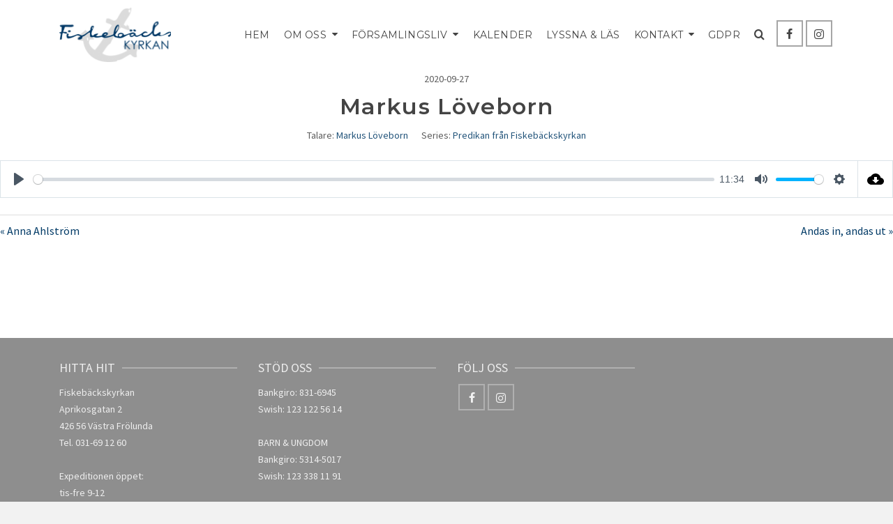

--- FILE ---
content_type: text/html; charset=UTF-8
request_url: https://www.fiskebackskyrkan.se/sermons/markus-loveborn-5/
body_size: 15703
content:
<!DOCTYPE html>
<html class="no-js" lang="sv-SE" itemtype="https://schema.org/Blog" itemscope>
<head>
	<meta charset="UTF-8">
	<link rel="profile" href="https://gmpg.org/xfn/11">
	<meta name="viewport" content="width=device-width, initial-scale=1.0">
	<meta http-equiv="X-UA-Compatible" content="IE=edge">
	<script>(function(html){html.className = html.className.replace(/\bno-js\b/,'js')})(document.documentElement);</script>
<title>Markus Löveborn &#8211; Fiskebäckskyrkan | Kyrka i Västra Göteborg</title>
<meta name='robots' content='max-image-preview:large' />
<link rel='dns-prefetch' href='//fonts.googleapis.com' />
<link rel="alternate" type="application/rss+xml" title="Fiskebäckskyrkan | Kyrka i Västra Göteborg &raquo; Webbflöde" href="https://www.fiskebackskyrkan.se/feed/" />
<link rel="alternate" type="application/rss+xml" title="Fiskebäckskyrkan | Kyrka i Västra Göteborg &raquo; Kommentarsflöde" href="https://www.fiskebackskyrkan.se/comments/feed/" />
<link rel="alternate" type="text/calendar" title="Fiskebäckskyrkan | Kyrka i Västra Göteborg &raquo; iCal-flöde" href="https://www.fiskebackskyrkan.se/kalendrar/?ical=1" />
<link rel="alternate" title="oEmbed (JSON)" type="application/json+oembed" href="https://www.fiskebackskyrkan.se/wp-json/oembed/1.0/embed?url=https%3A%2F%2Fwww.fiskebackskyrkan.se%2Fsermons%2Fmarkus-loveborn-5%2F" />
<link rel="alternate" title="oEmbed (XML)" type="text/xml+oembed" href="https://www.fiskebackskyrkan.se/wp-json/oembed/1.0/embed?url=https%3A%2F%2Fwww.fiskebackskyrkan.se%2Fsermons%2Fmarkus-loveborn-5%2F&#038;format=xml" />
<style id='wp-img-auto-sizes-contain-inline-css' type='text/css'>
img:is([sizes=auto i],[sizes^="auto," i]){contain-intrinsic-size:3000px 1500px}
/*# sourceURL=wp-img-auto-sizes-contain-inline-css */
</style>
<link rel='stylesheet' id='sbi_styles-css' href='https://www.fiskebackskyrkan.se/wp-content/plugins/instagram-feed/css/sbi-styles.min.css?ver=6.10.0' type='text/css' media='all' />
<style id='wp-emoji-styles-inline-css' type='text/css'>

	img.wp-smiley, img.emoji {
		display: inline !important;
		border: none !important;
		box-shadow: none !important;
		height: 1em !important;
		width: 1em !important;
		margin: 0 0.07em !important;
		vertical-align: -0.1em !important;
		background: none !important;
		padding: 0 !important;
	}
/*# sourceURL=wp-emoji-styles-inline-css */
</style>
<link rel='stylesheet' id='wp-block-library-css' href='https://www.fiskebackskyrkan.se/wp-includes/css/dist/block-library/style.min.css?ver=6.9' type='text/css' media='all' />
<style id='global-styles-inline-css' type='text/css'>
:root{--wp--preset--aspect-ratio--square: 1;--wp--preset--aspect-ratio--4-3: 4/3;--wp--preset--aspect-ratio--3-4: 3/4;--wp--preset--aspect-ratio--3-2: 3/2;--wp--preset--aspect-ratio--2-3: 2/3;--wp--preset--aspect-ratio--16-9: 16/9;--wp--preset--aspect-ratio--9-16: 9/16;--wp--preset--color--black: #000;--wp--preset--color--cyan-bluish-gray: #abb8c3;--wp--preset--color--white: #fff;--wp--preset--color--pale-pink: #f78da7;--wp--preset--color--vivid-red: #cf2e2e;--wp--preset--color--luminous-vivid-orange: #ff6900;--wp--preset--color--luminous-vivid-amber: #fcb900;--wp--preset--color--light-green-cyan: #7bdcb5;--wp--preset--color--vivid-green-cyan: #00d084;--wp--preset--color--pale-cyan-blue: #8ed1fc;--wp--preset--color--vivid-cyan-blue: #0693e3;--wp--preset--color--vivid-purple: #9b51e0;--wp--preset--color--ascend-primary: #003a66;--wp--preset--color--ascend-primary-light: #144e7a;--wp--preset--color--very-light-gray: #eee;--wp--preset--color--very-dark-gray: #444;--wp--preset--gradient--vivid-cyan-blue-to-vivid-purple: linear-gradient(135deg,rgb(6,147,227) 0%,rgb(155,81,224) 100%);--wp--preset--gradient--light-green-cyan-to-vivid-green-cyan: linear-gradient(135deg,rgb(122,220,180) 0%,rgb(0,208,130) 100%);--wp--preset--gradient--luminous-vivid-amber-to-luminous-vivid-orange: linear-gradient(135deg,rgb(252,185,0) 0%,rgb(255,105,0) 100%);--wp--preset--gradient--luminous-vivid-orange-to-vivid-red: linear-gradient(135deg,rgb(255,105,0) 0%,rgb(207,46,46) 100%);--wp--preset--gradient--very-light-gray-to-cyan-bluish-gray: linear-gradient(135deg,rgb(238,238,238) 0%,rgb(169,184,195) 100%);--wp--preset--gradient--cool-to-warm-spectrum: linear-gradient(135deg,rgb(74,234,220) 0%,rgb(151,120,209) 20%,rgb(207,42,186) 40%,rgb(238,44,130) 60%,rgb(251,105,98) 80%,rgb(254,248,76) 100%);--wp--preset--gradient--blush-light-purple: linear-gradient(135deg,rgb(255,206,236) 0%,rgb(152,150,240) 100%);--wp--preset--gradient--blush-bordeaux: linear-gradient(135deg,rgb(254,205,165) 0%,rgb(254,45,45) 50%,rgb(107,0,62) 100%);--wp--preset--gradient--luminous-dusk: linear-gradient(135deg,rgb(255,203,112) 0%,rgb(199,81,192) 50%,rgb(65,88,208) 100%);--wp--preset--gradient--pale-ocean: linear-gradient(135deg,rgb(255,245,203) 0%,rgb(182,227,212) 50%,rgb(51,167,181) 100%);--wp--preset--gradient--electric-grass: linear-gradient(135deg,rgb(202,248,128) 0%,rgb(113,206,126) 100%);--wp--preset--gradient--midnight: linear-gradient(135deg,rgb(2,3,129) 0%,rgb(40,116,252) 100%);--wp--preset--font-size--small: 13px;--wp--preset--font-size--medium: 20px;--wp--preset--font-size--large: 36px;--wp--preset--font-size--x-large: 42px;--wp--preset--spacing--20: 0.44rem;--wp--preset--spacing--30: 0.67rem;--wp--preset--spacing--40: 1rem;--wp--preset--spacing--50: 1.5rem;--wp--preset--spacing--60: 2.25rem;--wp--preset--spacing--70: 3.38rem;--wp--preset--spacing--80: 5.06rem;--wp--preset--shadow--natural: 6px 6px 9px rgba(0, 0, 0, 0.2);--wp--preset--shadow--deep: 12px 12px 50px rgba(0, 0, 0, 0.4);--wp--preset--shadow--sharp: 6px 6px 0px rgba(0, 0, 0, 0.2);--wp--preset--shadow--outlined: 6px 6px 0px -3px rgb(255, 255, 255), 6px 6px rgb(0, 0, 0);--wp--preset--shadow--crisp: 6px 6px 0px rgb(0, 0, 0);}:where(.is-layout-flex){gap: 0.5em;}:where(.is-layout-grid){gap: 0.5em;}body .is-layout-flex{display: flex;}.is-layout-flex{flex-wrap: wrap;align-items: center;}.is-layout-flex > :is(*, div){margin: 0;}body .is-layout-grid{display: grid;}.is-layout-grid > :is(*, div){margin: 0;}:where(.wp-block-columns.is-layout-flex){gap: 2em;}:where(.wp-block-columns.is-layout-grid){gap: 2em;}:where(.wp-block-post-template.is-layout-flex){gap: 1.25em;}:where(.wp-block-post-template.is-layout-grid){gap: 1.25em;}.has-black-color{color: var(--wp--preset--color--black) !important;}.has-cyan-bluish-gray-color{color: var(--wp--preset--color--cyan-bluish-gray) !important;}.has-white-color{color: var(--wp--preset--color--white) !important;}.has-pale-pink-color{color: var(--wp--preset--color--pale-pink) !important;}.has-vivid-red-color{color: var(--wp--preset--color--vivid-red) !important;}.has-luminous-vivid-orange-color{color: var(--wp--preset--color--luminous-vivid-orange) !important;}.has-luminous-vivid-amber-color{color: var(--wp--preset--color--luminous-vivid-amber) !important;}.has-light-green-cyan-color{color: var(--wp--preset--color--light-green-cyan) !important;}.has-vivid-green-cyan-color{color: var(--wp--preset--color--vivid-green-cyan) !important;}.has-pale-cyan-blue-color{color: var(--wp--preset--color--pale-cyan-blue) !important;}.has-vivid-cyan-blue-color{color: var(--wp--preset--color--vivid-cyan-blue) !important;}.has-vivid-purple-color{color: var(--wp--preset--color--vivid-purple) !important;}.has-black-background-color{background-color: var(--wp--preset--color--black) !important;}.has-cyan-bluish-gray-background-color{background-color: var(--wp--preset--color--cyan-bluish-gray) !important;}.has-white-background-color{background-color: var(--wp--preset--color--white) !important;}.has-pale-pink-background-color{background-color: var(--wp--preset--color--pale-pink) !important;}.has-vivid-red-background-color{background-color: var(--wp--preset--color--vivid-red) !important;}.has-luminous-vivid-orange-background-color{background-color: var(--wp--preset--color--luminous-vivid-orange) !important;}.has-luminous-vivid-amber-background-color{background-color: var(--wp--preset--color--luminous-vivid-amber) !important;}.has-light-green-cyan-background-color{background-color: var(--wp--preset--color--light-green-cyan) !important;}.has-vivid-green-cyan-background-color{background-color: var(--wp--preset--color--vivid-green-cyan) !important;}.has-pale-cyan-blue-background-color{background-color: var(--wp--preset--color--pale-cyan-blue) !important;}.has-vivid-cyan-blue-background-color{background-color: var(--wp--preset--color--vivid-cyan-blue) !important;}.has-vivid-purple-background-color{background-color: var(--wp--preset--color--vivid-purple) !important;}.has-black-border-color{border-color: var(--wp--preset--color--black) !important;}.has-cyan-bluish-gray-border-color{border-color: var(--wp--preset--color--cyan-bluish-gray) !important;}.has-white-border-color{border-color: var(--wp--preset--color--white) !important;}.has-pale-pink-border-color{border-color: var(--wp--preset--color--pale-pink) !important;}.has-vivid-red-border-color{border-color: var(--wp--preset--color--vivid-red) !important;}.has-luminous-vivid-orange-border-color{border-color: var(--wp--preset--color--luminous-vivid-orange) !important;}.has-luminous-vivid-amber-border-color{border-color: var(--wp--preset--color--luminous-vivid-amber) !important;}.has-light-green-cyan-border-color{border-color: var(--wp--preset--color--light-green-cyan) !important;}.has-vivid-green-cyan-border-color{border-color: var(--wp--preset--color--vivid-green-cyan) !important;}.has-pale-cyan-blue-border-color{border-color: var(--wp--preset--color--pale-cyan-blue) !important;}.has-vivid-cyan-blue-border-color{border-color: var(--wp--preset--color--vivid-cyan-blue) !important;}.has-vivid-purple-border-color{border-color: var(--wp--preset--color--vivid-purple) !important;}.has-vivid-cyan-blue-to-vivid-purple-gradient-background{background: var(--wp--preset--gradient--vivid-cyan-blue-to-vivid-purple) !important;}.has-light-green-cyan-to-vivid-green-cyan-gradient-background{background: var(--wp--preset--gradient--light-green-cyan-to-vivid-green-cyan) !important;}.has-luminous-vivid-amber-to-luminous-vivid-orange-gradient-background{background: var(--wp--preset--gradient--luminous-vivid-amber-to-luminous-vivid-orange) !important;}.has-luminous-vivid-orange-to-vivid-red-gradient-background{background: var(--wp--preset--gradient--luminous-vivid-orange-to-vivid-red) !important;}.has-very-light-gray-to-cyan-bluish-gray-gradient-background{background: var(--wp--preset--gradient--very-light-gray-to-cyan-bluish-gray) !important;}.has-cool-to-warm-spectrum-gradient-background{background: var(--wp--preset--gradient--cool-to-warm-spectrum) !important;}.has-blush-light-purple-gradient-background{background: var(--wp--preset--gradient--blush-light-purple) !important;}.has-blush-bordeaux-gradient-background{background: var(--wp--preset--gradient--blush-bordeaux) !important;}.has-luminous-dusk-gradient-background{background: var(--wp--preset--gradient--luminous-dusk) !important;}.has-pale-ocean-gradient-background{background: var(--wp--preset--gradient--pale-ocean) !important;}.has-electric-grass-gradient-background{background: var(--wp--preset--gradient--electric-grass) !important;}.has-midnight-gradient-background{background: var(--wp--preset--gradient--midnight) !important;}.has-small-font-size{font-size: var(--wp--preset--font-size--small) !important;}.has-medium-font-size{font-size: var(--wp--preset--font-size--medium) !important;}.has-large-font-size{font-size: var(--wp--preset--font-size--large) !important;}.has-x-large-font-size{font-size: var(--wp--preset--font-size--x-large) !important;}
/*# sourceURL=global-styles-inline-css */
</style>

<style id='classic-theme-styles-inline-css' type='text/css'>
/*! This file is auto-generated */
.wp-block-button__link{color:#fff;background-color:#32373c;border-radius:9999px;box-shadow:none;text-decoration:none;padding:calc(.667em + 2px) calc(1.333em + 2px);font-size:1.125em}.wp-block-file__button{background:#32373c;color:#fff;text-decoration:none}
/*# sourceURL=/wp-includes/css/classic-themes.min.css */
</style>
<link rel='stylesheet' id='contact-form-7-css' href='https://www.fiskebackskyrkan.se/wp-content/plugins/contact-form-7/includes/css/styles.css?ver=6.1.4' type='text/css' media='all' />
<link rel='stylesheet' id='wpfc-sm-styles-css' href='https://www.fiskebackskyrkan.se/wp-content/plugins/sermon-manager-for-wordpress/assets/css/sermon.min.css?ver=2.30.0' type='text/css' media='all' />
<link rel='stylesheet' id='dashicons-css' href='https://www.fiskebackskyrkan.se/wp-includes/css/dashicons.min.css?ver=6.9' type='text/css' media='all' />
<link rel='stylesheet' id='wpfc-sm-plyr-css-css' href='https://www.fiskebackskyrkan.se/wp-content/plugins/sermon-manager-for-wordpress/assets/vendor/css/plyr.min.css?ver=3.4.7' type='text/css' media='all' />
<link rel='stylesheet' id='vidbg-frontend-style-css' href='https://www.fiskebackskyrkan.se/wp-content/plugins/video-background/css/pushlabs-vidbg.css?ver=2.7.7' type='text/css' media='all' />
<link rel='stylesheet' id='wp-pagenavi-css' href='https://www.fiskebackskyrkan.se/wp-content/plugins/wp-pagenavi/pagenavi-css.css?ver=2.70' type='text/css' media='all' />
<link rel='stylesheet' id='flick-css' href='https://www.fiskebackskyrkan.se/wp-content/plugins/mailchimp/assets/css/flick/flick.css?ver=2.0.1' type='text/css' media='all' />
<link rel='stylesheet' id='mailchimp_sf_main_css-css' href='https://www.fiskebackskyrkan.se/wp-content/plugins/mailchimp/assets/css/frontend.css?ver=2.0.1' type='text/css' media='all' />
<link rel='stylesheet' id='ascend_main-css' href='https://www.fiskebackskyrkan.se/wp-content/themes/ascend/assets/css/ascend.css?ver=1.4.17' type='text/css' media='all' />
<link rel='stylesheet' id='redux-google-fonts-ascend-css' href='https://fonts.googleapis.com/css?family=Source+Sans+Pro%3A200%2C300%2C400%2C600%2C700%2C900%2C200italic%2C300italic%2C400italic%2C600italic%2C700italic%2C900italic%7CMontserrat%3A700%2C600%2C400%2C500%2C300&#038;subset=latin&#038;ver=6.9' type='text/css' media='all' />
<script type="text/javascript" src="https://www.fiskebackskyrkan.se/wp-includes/js/jquery/jquery.min.js?ver=3.7.1" id="jquery-core-js"></script>
<script type="text/javascript" src="https://www.fiskebackskyrkan.se/wp-includes/js/jquery/jquery-migrate.min.js?ver=3.4.1" id="jquery-migrate-js"></script>
<script type="text/javascript" src="https://www.fiskebackskyrkan.se/wp-content/plugins/sermon-manager-for-wordpress/assets/vendor/js/plyr.polyfilled.min.js?ver=3.4.7" id="wpfc-sm-plyr-js"></script>
<script type="text/javascript" id="wpfc-sm-plyr-loader-js-extra">
/* <![CDATA[ */
var sm_data = {"debug":"0","use_native_player_safari":"0"};
//# sourceURL=wpfc-sm-plyr-loader-js-extra
/* ]]> */
</script>
<script type="text/javascript" src="https://www.fiskebackskyrkan.se/wp-content/plugins/sermon-manager-for-wordpress/assets/js/plyr.min.js?ver=2.30.0" id="wpfc-sm-plyr-loader-js"></script>
<script type="text/javascript" id="wpfc-sm-verse-script-js-extra">
/* <![CDATA[ */
var verse = {"bible_version":"ESV","language":"en_US"};
//# sourceURL=wpfc-sm-verse-script-js-extra
/* ]]> */
</script>
<script type="text/javascript" src="https://www.fiskebackskyrkan.se/wp-content/plugins/sermon-manager-for-wordpress/assets/vendor/js/verse.js?ver=2.30.0" id="wpfc-sm-verse-script-js"></script>
<script type="text/javascript" src="https://www.fiskebackskyrkan.se/wp-content/plugins/google-analyticator/external-tracking.min.js?ver=6.5.7" id="ga-external-tracking-js"></script>
<link rel="https://api.w.org/" href="https://www.fiskebackskyrkan.se/wp-json/" /><link rel="alternate" title="JSON" type="application/json" href="https://www.fiskebackskyrkan.se/wp-json/wp/v2/wpfc_sermon/9087" /><link rel="EditURI" type="application/rsd+xml" title="RSD" href="https://www.fiskebackskyrkan.se/xmlrpc.php?rsd" />
<meta name="generator" content="WordPress 6.9" />
<link rel="canonical" href="https://www.fiskebackskyrkan.se/sermons/markus-loveborn-5/" />
<link rel='shortlink' href='https://www.fiskebackskyrkan.se/?p=9087' />
<style type="text/css">
			.aiovg-player {
				display: block;
				position: relative;
				border-radius: 3px;
				padding-bottom: 56.25%;
				width: 100%;
				height: 0;	
				overflow: hidden;
			}
			
			.aiovg-player iframe,
			.aiovg-player .video-js,
			.aiovg-player .plyr {
				--plyr-color-main: #00b2ff;
				position: absolute;
				inset: 0;	
				margin: 0;
				padding: 0;
				width: 100%;
				height: 100%;
			}
		</style><meta name="tec-api-version" content="v1"><meta name="tec-api-origin" content="https://www.fiskebackskyrkan.se"><link rel="alternate" href="https://www.fiskebackskyrkan.se/wp-json/tribe/events/v1/" /><script type="text/javascript">var light_error = "The image could not be loaded.", light_of = "%curr% of %total%";</script><style type="text/css" id="kt-custom-css">a, .primary-color, .postlist article .entry-content a.more-link:hover,.widget_price_filter .price_slider_amount .button, .product .product_meta a:hover, .star-rating, .above-footer-widgets a:not(.button):hover, .sidebar a:not(.button):hover, .footerclass a:hover, .posttags a:hover, .tagcloud a:hover, .kt_bc_nomargin #kadbreadcrumbs a:hover, #kadbreadcrumbs a:hover, .wp-pagenavi a:hover, .woocommerce-pagination ul.page-numbers li a:hover, .woocommerce-pagination ul.page-numbers li span:hover, .has-ascend-primary-color {color:#003a66;} .comment-content a:not(.button):hover, .entry-content p a:not(.button):not(.select2-choice):not([data-rel="lightbox"]):hover, .kt_product_toggle_outer .toggle_grid:hover, .kt_product_toggle_outer .toggle_list:hover, .kt_product_toggle_outer .toggle_grid.toggle_active, .kt_product_toggle_outer .toggle_list.toggle_active, .product .product_meta a, .product .woocommerce-tabs .wc-tabs > li.active > a, .product .woocommerce-tabs .wc-tabs > li.active > a:hover, .product .woocommerce-tabs .wc-tabs > li.active > a:focus, #payment ul.wc_payment_methods li.wc_payment_method input[type=radio]:first-child:checked+label, .kt-woo-account-nav .woocommerce-MyAccount-navigation ul li.is-active a, a.added_to_cart, .widget_pages ul li.kt-drop-toggle > .kt-toggle-sub, .widget_categories ul li.kt-drop-toggle > .kt-toggle-sub, .widget_product_categories ul li.kt-drop-toggle > .kt-toggle-sub, .widget_recent_entries ul li a:hover ~ .kt-toggle-sub, .widget_recent_comments ul li a:hover ~ .kt-toggle-sub, .widget_archive ul li a:hover ~ .kt-toggle-sub, .widget_pages ul li a:hover ~ .kt-toggle-sub, .widget_categories ul li a:hover ~ .kt-toggle-sub, .widget_meta ul li a:hover ~ .kt-toggle-sub, .widget_product_categories ul li a:hover ~ .kt-toggle-sub,.kt-tabs.kt-tabs-style2 > li > a:hover, .kt-tabs > li.active > a, .kt-tabs > li.active > a:hover, .kt-tabs > li.active > a:focus, .kt_bc_nomargin #kadbreadcrumbs a:hover, #kadbreadcrumbs a:hover, .footerclass .menu li a:hover, .widget_recent_entries ul li a:hover, .posttags a:hover, .tagcloud a:hover,.widget_recent_comments ul li a:hover, .widget_archive ul li a:hover, .widget_pages ul li a:hover, .widget_categories ul li a:hover, .widget_meta ul li a:hover, .widget_product_categories ul li a:hover, .box-icon-item .icon-container .icon-left-highlight,.box-icon-item .icon-container .icon-right-highlight, .widget_pages ul li.current-cat > a, .widget_categories ul li.current-cat > a, .widget_product_categories ul li.current-cat > a, #payment ul.wc_payment_methods li.wc_payment_method input[type=radio]:first-child:checked + label:before, .wp-pagenavi .current, .wp-pagenavi a:hover, .kt-mobile-header-toggle .header-underscore-icon [class*=kt-icon-], .woocommerce-pagination ul.page-numbers li a.current, .woocommerce-pagination ul.page-numbers li span.current, .woocommerce-pagination ul.page-numbers li a:hover, .woocommerce-pagination ul.page-numbers li span:hover, .widget_layered_nav ul li.chosen a, .widget_layered_nav_filters ul li a, .widget_rating_filter ul li.chosen a, .variations .kad_radio_variations label.selectedValue, .variations .kad_radio_variations label:hover{border-color:#003a66;} .kt-header-extras span.kt-cart-total, .btn, .button, .submit, button, input[type="submit"], .portfolio-loop-image-container .portfolio-hover-item .portfolio-overlay-color, .kt_product_toggle_outer .toggle_grid.toggle_active, .kt_product_toggle_outer .toggle_list.toggle_active, .product .woocommerce-tabs .wc-tabs > li.active > a, .product .woocommerce-tabs .wc-tabs > li.active > a:hover, .product .woocommerce-tabs .wc-tabs > li.active > a:focus, .product .woocommerce-tabs .wc-tabs:before, .woocommerce-error, .woocommerce-info, .woocommerce-message, .woocommerce-noreviews, p.no-comments, .widget_pages ul li ul li.current-cat > a:before, .widget_categories ul li ul li.current-cat > a:before, .widget_product_categories ul li ul li.current-cat > a:before, .widget_pages ul li ul li a:hover:before, .widget_categories ul li ul li a:hover:before, .widget_product_categories ul li ul li a:hover:before, .kadence_recent_posts a.posts_widget_readmore:hover:before, .kt-accordion > .panel h5:after, .kt-tabs:before, .image_menu_overlay, .kadence_social_widget a:hover, .kt-tabs > li.active > a, .kt-tabs > li.active > a:hover, .kt-tabs > li.active > a:focus, .widget_pages ul li.current-cat > .count, .widget_categories ul li.current-cat > .count, .widget_product_categories ul li.current-cat > .count, .widget_recent_entries ul li a:hover ~ .count, .widget_recent_comments ul li a:hover ~ .count, .widget_archive ul li a:hover ~ .count, .widget_pages ul li a:hover ~ .count, .widget_categories ul li a:hover ~ .count, .widget_meta ul li a:hover ~ .count, .widget_product_categories ul li a:hover ~ .count, #payment ul.wc_payment_methods li.wc_payment_method input[type=radio]:first-child:checked + label:before, .select2-results .select2-highlighted, .wp-pagenavi .current, .kt-header-extras span.kt-cart-total, .kt-mobile-header-toggle span.kt-cart-total, .woocommerce-pagination ul.page-numbers li a.current, .woocommerce-pagination ul.page-numbers li span.current,.widget_price_filter .ui-slider .ui-slider-handle, .widget_layered_nav ul li.chosen span.count, .widget_layered_nav_filters ul li span.count, .variations .kad_radio_variations label.selectedValue, .box-icon-item .menu-icon-read-more .read-more-highlight, p.demo_store, .has-ascend-primary-background-color {background:#003a66;}@media (max-width: 767px){.filter-set li a.selected {background:#003a66;}} .has-ascend-primary-light-color {color:#144e7a} .has-ascend-primary-light-background-color{ background-color: #144e7a}.kad-header-height {height:100px;}.kad-topbar-height {min-height:36px;}.kad-mobile-header-height {height:60px;}.titleclass .entry-title{font-size:50px;}@media (max-width: 768px) {.titleclass .entry-title{font-size:30px;}}.titleclass .subtitle{font-size:40px;}@media (max-width: 768px) {.titleclass .subtitle{font-size:20px;}}.titleclass .page-header  {height:100px;}@media (max-width: 768px) {.titleclass .page-header {height:125px;}}.product_item .product_archive_title {min-height:20px;}.second-navclass .sf-menu>li:after {background:#fff;}.pop-modal-body .kt-woo-account-nav .kad-customer-name h5, .pop-modal-body .kt-woo-account-nav a, .pop-modal-body ul.product_list_widget li a:not(.remove), .pop-modal-body ul.product_list_widget {color:#fff;} .kt-mobile-menu form.search-form input[type="search"]::-webkit-input-placeholder {color:#fff;}.kt-mobile-menu form.search-form input[type="search"]:-ms-input-placeholder {color:#fff;}.kt-mobile-menu form.search-form input[type="search"]::-moz-placeholder {color:#fff;}.kt-header-extras .kadence_social_widget a, .mobile-header-container .kt-mobile-header-toggle button {color:#444;} button.mobile-navigation-toggle .kt-mnt span {background:#444;} .kt-header-extras .kadence_social_widget a:hover{color:#fff;}.page-header {text-align:center;}.kt-header-extras #kad-head-cart-popup ul a:not(.remove), .kt-header-extras #kad-head-cart-popup .woocommerce-mini-cart__empty-message, .kt-header-extras #kad-head-cart-popup ul .quantity, .kt-header-extras #kad-head-cart-popup ul li.empty, .kad-header-menu-inner .kt-header-extras .kt-woo-account-nav h5, .kad-relative-vertical-content .kt-header-extras .kt-woo-account-nav h5 {color:#444444;}body.trans-header div:not(.is-sticky) > .headerclass-outer div:not(.is-sticky) > .kad-header-topbar-primary-outer div:not(.is-sticky) > .headerclass .ascend-trans-logo {display: block;}body.trans-header div:not(.is-sticky) > .headerclass-outer div:not(.is-sticky) > .kad-header-topbar-primary-outer div:not(.is-sticky) > .headerclass .ascend-logo,body.trans-header div:not(.is-sticky) > .headerclass-outer div:not(.is-sticky) > .kad-header-topbar-primary-outer div:not(.is-sticky) > .headerclass .ascend-mobile-logo{display: none;}body.trans-header div:not(.is-sticky) > .mobile-headerclass .ascend-mobile-trans-logo {display: block;}body.trans-header div:not(.is-sticky) > .mobile-headerclass .ascend-mobile-logo {display: none;}.titleclass .entry-title, .titleclass h1 {text-transform:uppercase;}.titleclass .subtitle {text-transform:uppercase;}.home-product-carousel.home-margin.home-padding {
    padding-top: 60px;
}


@media only screen and (max-width: 768px) {
  h1.sow-headline {
    font-size: 30px !important;
  }
}</style><link rel="icon" href="https://www.fiskebackskyrkan.se/wp-content/uploads/2017/12/cropped-ankare_blue-32x32.png" sizes="32x32" />
<link rel="icon" href="https://www.fiskebackskyrkan.se/wp-content/uploads/2017/12/cropped-ankare_blue-192x192.png" sizes="192x192" />
<link rel="apple-touch-icon" href="https://www.fiskebackskyrkan.se/wp-content/uploads/2017/12/cropped-ankare_blue-180x180.png" />
<meta name="msapplication-TileImage" content="https://www.fiskebackskyrkan.se/wp-content/uploads/2017/12/cropped-ankare_blue-270x270.png" />
<!-- Google Analytics Tracking by Google Analyticator 6.5.7 -->
<script type="text/javascript">
    var analyticsFileTypes = [];
    var analyticsSnippet = 'disabled';
    var analyticsEventTracking = 'enabled';
</script>
<script type="text/javascript">
	(function(i,s,o,g,r,a,m){i['GoogleAnalyticsObject']=r;i[r]=i[r]||function(){
	(i[r].q=i[r].q||[]).push(arguments)},i[r].l=1*new Date();a=s.createElement(o),
	m=s.getElementsByTagName(o)[0];a.async=1;a.src=g;m.parentNode.insertBefore(a,m)
	})(window,document,'script','//www.google-analytics.com/analytics.js','ga');
	ga('create', 'UA-59479654-1', 'auto');
 
	ga('send', 'pageview');
</script>
		<style type="text/css" id="wp-custom-css">
			h1 {
  font-size: 40pt; /* Standardstorlek för desktop */
}

/* Mindre skärmar (mobil) */
@media only screen and (max-width: 768px) {
  h1 {
    font-size: 16pt;
  }
}		</style>
		<style type="text/css" title="dynamic-css" class="options-output">.topbarclass{font-size:12px;}body.trans-header div:not(.is-sticky) > .headerclass-outer div:not(.is-sticky) > .kad-header-topbar-primary-outer div:not(.is-sticky) > .headerclass .nav-main ul.sf-menu > li > a, body.trans-header div:not(.is-sticky) > .headerclass-outer div:not(.is-sticky) > .kad-header-topbar-primary-outer div:not(.is-sticky) > .headerclass .kt-header-extras ul.sf-menu > li > a, body.trans-header div:not(.is-sticky) > .headerclass-outer div:not(.is-sticky) > .kad-header-topbar-primary-outer div:not(.is-sticky) > .headerclass .kt-header-extras .kt-extras-label [class*="kt-icon-"], body.trans-header div:not(.is-sticky) > .headerclass-outer div:not(.is-sticky) > .kad-header-topbar-primary-outer div:not(.is-sticky) > .headerclass .kt-header-extras .kadence_social_widget a, body.trans-header div:not(.is-sticky) > .headerclass-outer div:not(.is-sticky) > .second-navclass .sf-menu > li > a, body.trans-header div:not(.is-sticky) > .mobile-headerclass .kt-mobile-header-toggle button{color:#ffffff;}body.trans-header div:not(.is-sticky) > .headerclass-outer div:not(.is-sticky) > .second-navclass  .sf-menu>li:after, body.trans-header div:not(.is-sticky) > .mobile-headerclass .kt-mnt span{background:#ffffff;}body.trans-header div:not(.is-sticky) > .headerclass-outer div:not(.is-sticky) > .kad-header-topbar-primary-outer div:not(.is-sticky) > .headerclass #logo a.brand, body.trans-header div:not(.is-sticky) > .mobile-headerclass .kad-site-tagline, body.trans-header div:not(.is-sticky) > .mobile-headerclass #mobile-logo a, body.trans-header div:not(.is-sticky) > .mobile-headerclass #mobile-logo .kad-mobile-site-title{color:#ffffff;}.titleclass{background-color:#f2f2f2;}.titleclass h1{color:#444444;}.titleclass .subtitle{color:#444444;}.home .titleclass .entry-title{color:#ffffff;}.home .titleclass .subtitle{color:#ffffff;}.product_item .product_archive_title{font-family:"Source Sans Pro";text-transform:uppercase;line-height:20px;letter-spacing:2px;font-weight:600;font-style:normal;color:#444444;font-size:15px;}.footerclass a:hover{color:#ffffff;}.footerclass .menu li a:hover{border-color:#ffffff;}.footerclass, .footerclass .footer-widget-title span, body.body-style-bubbled .footerclass .footer-widget-title span{background-color:#8e8e8e;}h1, .h1class{font-family:Montserrat;line-height:40px;letter-spacing:1.8px;font-weight:700;font-style:normal;color:#444444;font-size:40px;}h2, .h2class{font-family:Montserrat;line-height:40px;letter-spacing:1.2px;font-weight:600;font-style:normal;color:#444444;font-size:32px;}h3{font-family:Montserrat;line-height:40px;letter-spacing:1.2px;font-weight:400;font-style:normal;color:#444444;font-size:20px;}h4{font-family:Montserrat;line-height:40px;letter-spacing:1.2px;font-weight:400;font-style:normal;color:#555555;font-size:24px;}h5{font-family:Montserrat;line-height:24px;letter-spacing:1.2px;font-weight:500;font-style:normal;color:#555555;font-size:18px;}.titleclass .subtitle{font-family:Montserrat;letter-spacing:1.2px;font-weight:300;font-style:normal;}body{font-family:"Source Sans Pro";line-height:24px;letter-spacing:0px;font-weight:400;font-style:normal;color:#444;font-size:16px;}.nav-main ul.sf-menu > li > a, .kad-header-menu-inner .kt-header-extras ul.sf-menu > li > a, .kad-header-menu-inner .kt-header-extras .kt-extras-label [class*="kt-icon-"], .kt-header-extras .sf-vertical > li > a{font-family:Montserrat;line-height:24px;letter-spacing:.2px;font-weight:400;font-style:normal;color:#444;font-size:14px;}.nav-main ul.sf-menu > li > a:hover, .nav-main ul.sf-menu > li.sfHover > a, .nav-main ul.sf-menu > li.current-menu-item > a, .kt-header-extras .sf-vertical > li > a:hover{color:#444444;}.second-navclass .sf-menu > li > a{font-family:"Source Sans Pro";line-height:24px;letter-spacing:.2px;font-weight:400;font-style:normal;color:#fff;font-size:18px;}.nav-main ul.sf-menu ul a, .second-navclass ul.sf-menu ul a,  .kad-header-menu-inner .kt-header-extras ul.sf-menu ul, .kad-relative-vertical-content .kt-header-extras ul.sf-menu ul,.second-navclass .sf-menu > li.kt-lgmenu > ul, .nav-main .sf-menu > li.kt-lgmenu > ul{background:#ffffff;}.nav-main ul.sf-menu ul, .second-navclass ul.sf-menu ul,  .kad-header-menu-inner .kt-header-extras ul.sf-menu ul,.kad-relative-vertical-content .kt-header-extras ul.sf-menu ul, .kad-relative-vertical-content .nav-main .sf-vertical ul{border-color:transparent;}.nav-main .sf-menu.sf-menu-normal > li > ul:before, .second-navclass .sf-menu.sf-menu-normal > li > ul:before,  .kad-header-menu-inner .kt-header-extras ul.sf-menu > li > ul:before {border-bottom-color:transparent;}.nav-main ul.sf-menu ul a, .second-navclass ul.sf-menu ul a, .kad-header-menu-inner .kt-header-extras .kt-woo-account-nav a, .kad-relative-vertical-content .kt-header-extras .kt-woo-account-nav a{line-height:24px;letter-spacing:.2px;color:#444444;font-size:14px;}.nav-main ul.sf-menu ul a:hover, .nav-main ul.sf-menu > li:not(.kt-lgmenu) ul li.sfHover > a, .nav-main ul.sf-menu ul li.current-menu-item > a, .second-navclass ul.sf-menu ul a:hover, .second-navclass ul.sf-menu li:not(.kt-lgmenu) ul li.sfHover > a, .second-navclass ul.sf-menu ul li.current-menu-item > a, .kad-header-menu-inner .kt-header-extras .kt-woo-account-nav a:hover, body.woocommerce-account .kad-header-menu-inner .kt-header-extras .kt-woo-account-nav li.is-active a, .kad-relative-vertical-content  .kt-header-extras .kt-woo-account-nav a:hover, body.woocommerce-account .kad-relative-vertical-content  .kt-header-extras .kt-woo-account-nav li.is-active a{color:#444444;}.nav-main ul.sf-menu ul a:hover, .nav-main ul.sf-menu > li:not(.kt-lgmenu) ul li.sfHover > a, .nav-main ul.sf-menu ul li.current-menu-item > a, .second-navclass ul.sf-menu ul a:hover, .second-navclass ul.sf-menu > li:not(.kt-lgmenu) ul li.sfHover > a, .second-navclass ul.sf-menu ul li.current-menu-item > a, .kad-header-menu-inner .kt-header-extras .kt-woo-account-nav a:hover, body.woocommerce-account .kad-header-menu-inner .kt-header-extras .kt-woo-account-nav li.is-active a, .kad-relative-vertical-content  .kt-header-extras .kt-woo-account-nav a:hover, body.woocommerce-account .kad-relative-vertical-content  .kt-header-extras .kt-woo-account-nav li.is-active a{background:#dce0e8;}.kad-mobile-nav li a, .kad-mobile-nav li,.kt-mobile-menu form.search-form input[type="search"].search-field, .kt-mobile-menu form.search-form .search-submit,.mfp-slide #kt-mobile-account, .mfp-slide #kt-mobile-cart{font-family:"Source Sans Pro";line-height:20px;letter-spacing:.2px;font-weight:400;font-style:normal;color:#fff;font-size:16px;}</style></head>
<body class="wp-singular wpfc_sermon-template-default single single-wpfc_sermon postid-9087 wp-custom-logo wp-theme-ascend tribe-no-js kad-header-position-above kt-showsub-indicator  body-style-normal none-trans-header">
		<div id="wrapper" class="container">
	<header id="kad-header-menu" class="headerclass-outer kt-header-position-above kt-header-layout-standard clearfix" data-sticky="header" data-reappear="300" data-shrink="0" data-start-height="100" data-shrink-height="50">
	<div class="outside-top-headerclass">
	<div class="kad-header-topbar-primary-outer">
 		<div class="outside-headerclass">
		<div class="kad-header-menu-outer headerclass">
		    <div class="kad-header-menu-inner container">
		    				        <div class="kad-header-flex kad-header-height">
			        	<div class="kad-left-header kt-header-flex-item">
			        		<div id="logo" class="logocase kad-header-height"><a class="brand logofont" href="https://www.fiskebackskyrkan.se"><img src="https://www.fiskebackskyrkan.se/wp-content/uploads/2018/03/fb-logo-e1521288044277-160x78.png" width="160" height="78" srcset="https://www.fiskebackskyrkan.se/wp-content/uploads/2018/03/fb-logo-e1521288044277-160x78.png 160w, https://www.fiskebackskyrkan.se/wp-content/uploads/2018/03/fb-logo-e1521288044277-80x39.png 80w, https://www.fiskebackskyrkan.se/wp-content/uploads/2018/03/fb-logo-e1521288044277-100x48.png 100w, https://www.fiskebackskyrkan.se/wp-content/uploads/2018/03/fb-logo-e1521288044277.png 165w" sizes="(max-width: 160px) 100vw, 160px" class="ascend-logo" style="max-height:78px" alt="Fiskebäckskyrkan | Kyrka i Västra Göteborg"><img src="https://www.fiskebackskyrkan.se/wp-content/uploads/2018/05/fiskebackskyrkan_logo_vit160212-160x77.png" width="160" height="77" srcset="https://www.fiskebackskyrkan.se/wp-content/uploads/2018/05/fiskebackskyrkan_logo_vit160212-160x77.png 160w, https://www.fiskebackskyrkan.se/wp-content/uploads/2018/05/fiskebackskyrkan_logo_vit160212-300x145.png 300w, https://www.fiskebackskyrkan.se/wp-content/uploads/2018/05/fiskebackskyrkan_logo_vit160212-768x371.png 768w, https://www.fiskebackskyrkan.se/wp-content/uploads/2018/05/fiskebackskyrkan_logo_vit160212-1024x495.png 1024w, https://www.fiskebackskyrkan.se/wp-content/uploads/2018/05/fiskebackskyrkan_logo_vit160212-320x154.png 320w, https://www.fiskebackskyrkan.se/wp-content/uploads/2018/05/fiskebackskyrkan_logo_vit160212-200x96.png 200w, https://www.fiskebackskyrkan.se/wp-content/uploads/2018/05/fiskebackskyrkan_logo_vit160212-100x48.png 100w, https://www.fiskebackskyrkan.se/wp-content/uploads/2018/05/fiskebackskyrkan_logo_vit160212.png 1202w" sizes="(max-width: 160px) 100vw, 160px" class="ascend-trans-logo" style="max-height:77px" alt="Fiskebäckskyrkan | Kyrka i Västra Göteborg"></a></div>			           	</div> <!-- Close left header-->
			            <div class="kad-center-header kt-header-flex-item">
			            		        <nav class="nav-main clearfix">
	            <ul id="menu-main" class="sf-menu sf-menu-normal"><li class="menu-item menu-item-type-post_type menu-item-object-page menu-item-home menu-item-4959"><a href="https://www.fiskebackskyrkan.se/">Hem</a></li>
<li class="menu-item menu-item-type-post_type menu-item-object-page menu-item-has-children menu-item-5379 sf-dropdown"><a href="https://www.fiskebackskyrkan.se/om-oss/">Om oss</a>
<ul class="sub-menu sf-dropdown-menu dropdown">
	<li class="menu-item menu-item-type-post_type menu-item-object-page menu-item-15707"><a href="https://www.fiskebackskyrkan.se/om-oss/">Om oss</a></li>
	<li class="menu-item menu-item-type-post_type menu-item-object-page menu-item-7393"><a href="https://www.fiskebackskyrkan.se/svenska-alliansmissionen/">Svenska Alliansmissionen</a></li>
	<li class="menu-item menu-item-type-post_type menu-item-object-page menu-item-7619"><a href="https://www.fiskebackskyrkan.se/lediga-tjanster/">Lediga tjänster</a></li>
</ul>
</li>
<li class="menu-item menu-item-type-post_type menu-item-object-page menu-item-has-children menu-item-5584 sf-dropdown"><a href="https://www.fiskebackskyrkan.se/forsamlingsliv/">Församlingsliv</a>
<ul class="sub-menu sf-dropdown-menu dropdown">
	<li class="menu-item menu-item-type-post_type menu-item-object-page menu-item-has-children menu-item-172 sf-dropdown-submenu"><a href="https://www.fiskebackskyrkan.se/ungdom/">Barn &#038; Ungdom</a>
	<ul class="sub-menu sf-dropdown-menu dropdown">
		<li class="menu-item menu-item-type-post_type menu-item-object-page menu-item-1899"><a href="https://www.fiskebackskyrkan.se/anchor/">Anchor</a></li>
		<li class="menu-item menu-item-type-post_type menu-item-object-page menu-item-931"><a href="https://www.fiskebackskyrkan.se/bonegrupper/">Bönegrupper</a></li>
		<li class="menu-item menu-item-type-post_type menu-item-object-page menu-item-227"><a href="https://www.fiskebackskyrkan.se/kulingdraget/">Barnkören Draget</a></li>
		<li class="menu-item menu-item-type-post_type menu-item-object-page menu-item-19294"><a href="https://www.fiskebackskyrkan.se/barnkoren-joy/">Barnkören Joy</a></li>
		<li class="menu-item menu-item-type-post_type menu-item-object-page menu-item-226"><a href="https://www.fiskebackskyrkan.se/konfirmation/">Konfirmation</a></li>
		<li class="menu-item menu-item-type-post_type menu-item-object-page menu-item-228"><a href="https://www.fiskebackskyrkan.se/lekstugan/">Lekstugan</a></li>
		<li class="menu-item menu-item-type-post_type menu-item-object-page menu-item-229"><a href="https://www.fiskebackskyrkan.se/sommarbasen/">Sommarbasen</a></li>
		<li class="menu-item menu-item-type-post_type menu-item-object-page menu-item-225"><a href="https://www.fiskebackskyrkan.se/aventyret/">Söndagsskolan</a></li>
		<li class="menu-item menu-item-type-post_type menu-item-object-page menu-item-5600"><a href="https://www.fiskebackskyrkan.se/ungavuxna/">Unga vuxna</a></li>
		<li class="menu-item menu-item-type-post_type menu-item-object-page menu-item-178"><a href="https://www.fiskebackskyrkan.se/tonar/">Tonår</a></li>
		<li class="menu-item menu-item-type-post_type menu-item-object-page menu-item-230"><a href="https://www.fiskebackskyrkan.se/uv-scout/">UV-scout</a></li>
		<li class="menu-item menu-item-type-post_type menu-item-object-page menu-item-14454"><a href="https://www.fiskebackskyrkan.se/redo/">Registrering i REDO</a></li>
	</ul>
</li>
	<li class="menu-item menu-item-type-post_type menu-item-object-page menu-item-has-children menu-item-175 sf-dropdown-submenu"><a href="https://www.fiskebackskyrkan.se/mission/">Mission &#038; omsorg</a>
	<ul class="sub-menu sf-dropdown-menu dropdown">
		<li class="menu-item menu-item-type-post_type menu-item-object-page menu-item-234"><a href="https://www.fiskebackskyrkan.se/ukraina/">Ukraina</a></li>
		<li class="menu-item menu-item-type-post_type menu-item-object-page menu-item-233"><a href="https://www.fiskebackskyrkan.se/rumanien/">Rumänien</a></li>
		<li class="menu-item menu-item-type-post_type menu-item-object-page menu-item-6855"><a href="https://www.fiskebackskyrkan.se/tchad-2/">Tchad</a></li>
		<li class="menu-item menu-item-type-post_type menu-item-object-page menu-item-5435"><a href="https://www.fiskebackskyrkan.se/omsorgsgruppen/">Omsorgsgruppen</a></li>
		<li class="menu-item menu-item-type-post_type menu-item-object-page menu-item-251"><a href="https://www.fiskebackskyrkan.se/ankarhjalpen/">Ankarhjälpen</a></li>
		<li class="menu-item menu-item-type-post_type menu-item-object-page menu-item-5588"><a href="https://www.fiskebackskyrkan.se/basar/">Vårbasar</a></li>
		<li class="menu-item menu-item-type-post_type menu-item-object-page menu-item-1644"><a href="https://www.fiskebackskyrkan.se/fest-i-vast/">Fest i Väst</a></li>
	</ul>
</li>
	<li class="menu-item menu-item-type-post_type menu-item-object-page menu-item-3969"><a href="https://www.fiskebackskyrkan.se/gudstjanst/">Gudstjänst</a></li>
	<li class="menu-item menu-item-type-post_type menu-item-object-page menu-item-5602"><a href="https://www.fiskebackskyrkan.se/ungavuxna/">Unga vuxna</a></li>
	<li class="menu-item menu-item-type-post_type menu-item-object-page menu-item-244"><a href="https://www.fiskebackskyrkan.se/bas-grupp/">BAS-grupp</a></li>
	<li class="menu-item menu-item-type-post_type menu-item-object-page menu-item-5601"><a href="https://www.fiskebackskyrkan.se/kurser/">Kurser</a></li>
</ul>
</li>
<li class="menu-item menu-item-type-post_type menu-item-object-page menu-item-19260"><a href="https://www.fiskebackskyrkan.se/kalender-ny/">Kalender</a></li>
<li class="menu-item menu-item-type-post_type menu-item-object-page menu-item-5377"><a href="https://www.fiskebackskyrkan.se/lyssna-och-las/">Lyssna &#038; läs</a></li>
<li class="menu-item menu-item-type-post_type menu-item-object-page menu-item-has-children menu-item-5376 sf-dropdown"><a href="https://www.fiskebackskyrkan.se/kontakt/">Kontakt</a>
<ul class="sub-menu sf-dropdown-menu dropdown">
	<li class="menu-item menu-item-type-post_type menu-item-object-page menu-item-16130"><a href="https://www.fiskebackskyrkan.se/kontakt/">Kontakt</a></li>
	<li class="menu-item menu-item-type-post_type menu-item-object-page menu-item-16127"><a href="https://www.fiskebackskyrkan.se/bli-medlem/">Bli medlem</a></li>
	<li class="menu-item menu-item-type-post_type menu-item-object-page menu-item-16138"><a href="https://www.fiskebackskyrkan.se/nyhetsbrev/">Nyhetsbrev</a></li>
	<li class="menu-item menu-item-type-post_type menu-item-object-page menu-item-16128"><a href="https://www.fiskebackskyrkan.se/lediga-tjanster/">Lediga tjänster</a></li>
</ul>
</li>
<li class="menu-item menu-item-type-post_type menu-item-object-page menu-item-privacy-policy menu-item-4958"><a rel="privacy-policy" href="https://www.fiskebackskyrkan.se/gdpr/">GDPR</a></li>
</ul>	        </nav>
        			            </div>  <!-- Close center header-->
			            <div class="kad-right-header kt-header-flex-item">
			            		<div class="kt-header-extras clearfix">
		<ul class="sf-menu sf-menu-normal ">
						        	 <li class="menu-search-icon-kt">
								<a class="kt-menu-search-btn kt-pop-modal" data-mfp-src="#kt-extras-modal-search" aria-label="Search" href="https://www.fiskebackskyrkan.se/?s=">
									<span class="kt-extras-label"><i class="kt-icon-search"></i></span>
								</a>
				        	</li>
							 
							<li class="menu-widget-area-kt">
								<div id="widget_kadence_social-4" class="widget-1 widget-first kt-above-lg-widget-area widget_kadence_social"><div class="widget-inner"><div class="kadence_social_widget clearfix"><a href="https://www.facebook.com/fiskebackskyrkan" class="facebook_link" target="_blank" data-toggle="none" data-placement="bottom" data-original-title="Facebook" aria-label="Facebook"><i class="kt-icon-facebook"></i></a><a href="http://www.instagram.com/fiskebackskyrkan" class="instagram_link" target="_blank" data-toggle="none" data-placement="bottom" data-original-title="Instagram" aria-label="Instagram"><i class="kt-icon-instagram"></i></a></div></div></div>							</li> 
		        				    </ul>
	</div>
    					    </div>  <!-- Close right header-->
			        </div>  <!-- Close container--> 
	        		   		</div> <!-- close header innner -->
		</div>
		</div>
	</div>
	</div>
    </header><div id="kad-mobile-banner" class="banner mobile-headerclass" data-mobile-header-sticky="1">
  <div class="container mobile-header-container kad-mobile-header-height">
                	<div class="kad-mobile-menu-flex-item kad-mobile-header-height kt-mobile-header-toggle kad-mobile-menu-left">
             	<button class="mobile-navigation-toggle kt-sldr-pop-modal" rel="nofollow" data-mfp-src="#kt-mobile-menu" data-pop-sldr-direction="left" data-pop-sldr-class="sldr-menu-animi">
             		<span class="kt-mnt">
	                	<span></span>
						<span></span>
						<span></span>
					</span>
              	</button>
            </div>
   	<div id="mobile-logo" class="logocase kad-mobile-header-height kad-mobile-logo-center"><a class="brand logofont" href="https://www.fiskebackskyrkan.se"><img src="https://www.fiskebackskyrkan.se/wp-content/uploads/2018/03/fb-logo-e1521288044277-100x48.png" width="100" height="48" srcset="https://www.fiskebackskyrkan.se/wp-content/uploads/2018/03/fb-logo-e1521288044277-100x48.png 100w, https://www.fiskebackskyrkan.se/wp-content/uploads/2018/03/fb-logo-e1521288044277-160x78.png 160w, https://www.fiskebackskyrkan.se/wp-content/uploads/2018/03/fb-logo-e1521288044277-80x39.png 80w, https://www.fiskebackskyrkan.se/wp-content/uploads/2018/03/fb-logo-e1521288044277.png 165w" sizes="(max-width: 100px) 100vw, 100px" class="ascend-mobile-logo" alt="Fiskebäckskyrkan | Kyrka i Västra Göteborg" ><img src="https://www.fiskebackskyrkan.se/wp-content/uploads/2018/05/fiskebackskyrkan_logo_vit160212-100x48.png" width="100" height="48" srcset="https://www.fiskebackskyrkan.se/wp-content/uploads/2018/05/fiskebackskyrkan_logo_vit160212-100x48.png 100w, https://www.fiskebackskyrkan.se/wp-content/uploads/2018/05/fiskebackskyrkan_logo_vit160212-300x145.png 300w, https://www.fiskebackskyrkan.se/wp-content/uploads/2018/05/fiskebackskyrkan_logo_vit160212-768x371.png 768w, https://www.fiskebackskyrkan.se/wp-content/uploads/2018/05/fiskebackskyrkan_logo_vit160212-1024x495.png 1024w, https://www.fiskebackskyrkan.se/wp-content/uploads/2018/05/fiskebackskyrkan_logo_vit160212-320x154.png 320w, https://www.fiskebackskyrkan.se/wp-content/uploads/2018/05/fiskebackskyrkan_logo_vit160212-160x77.png 160w, https://www.fiskebackskyrkan.se/wp-content/uploads/2018/05/fiskebackskyrkan_logo_vit160212-200x96.png 200w, https://www.fiskebackskyrkan.se/wp-content/uploads/2018/05/fiskebackskyrkan_logo_vit160212.png 1202w" sizes="(max-width: 100px) 100vw, 100px" class="ascend-mobile-trans-logo" style="max-height:48px" alt="Fiskebäckskyrkan | Kyrka i Västra Göteborg"></a></div><div id="mobile-logo-placeholder" class="kad-mobile-header-height"></div>    </div> <!-- Close Container -->
</div>
	<div id="inner-wrap" class="wrap clearfix contentclass hfeed" role="document">
	
<div class="wrap"><div id="primary" class="content-area"><main id="main" class="site-main wpfc-sermon-container ">
<article id="post-9087" class="wpfc_preacher-markus-loveborn wpfc_sermon_series-predikan-fran-fiskebackskyrkan wpfc-sermon-single post-9087 wpfc_sermon type-wpfc_sermon status-publish hentry">
		<div class="wpfc-sermon-single-inner">
				<div class="wpfc-sermon-single-main">
			<div class="wpfc-sermon-single-header">
				<div class="wpfc-sermon-single-meta-item wpfc-sermon-single-meta-date">
											2020-09-27									</div>
									<h2 class="wpfc-sermon-single-title">Markus Löveborn</h2>
								<div class="wpfc-sermon-single-meta">
											<div class="wpfc-sermon-single-meta-item wpfc-sermon-single-meta-preacher custom-label">
							<span class="wpfc-sermon-single-meta-prefix">Talare:</span>
							<span class="wpfc-sermon-single-meta-text"><a href="https://www.fiskebackskyrkan.se/talare/markus-loveborn/" rel="tag">Markus Löveborn</a></span>
						</div>
																<div class="wpfc-sermon-single-meta-item wpfc-sermon-single-meta-series">
							<span class="wpfc-sermon-single-meta-prefix">
								Series:</span>
							<span class="wpfc-sermon-single-meta-text"><a href="https://www.fiskebackskyrkan.se/series/predikan-fran-fiskebackskyrkan/" rel="tag">Predikan från Fiskebäckskyrkan</a></span>
						</div>
																			</div>
			</div>
			
			<div class="wpfc-sermon-single-media">
								
														<div class="wpfc-sermon-single-audio player-plyr">
						<audio controls preload="metadata" class="wpfc-sermon-player " ><source src="https://www.fiskebackskyrkan.se/wp-content/uploads/sermons/2021/05/200927_markus.mp3" type="audio/mp3"></audio>						<a class="wpfc-sermon-single-audio-download"
								href="https://www.fiskebackskyrkan.se/wp-content/uploads/sermons/2021/05/200927_markus.mp3"
								download="200927_markus.mp3"
								 rel = "nofollow" title="Download Audio File">
							<svg fill="#000000" height="24" viewBox="0 0 24 24" width="24"
									xmlns="http://www.w3.org/2000/svg">
								<path d="M0 0h24v24H0z" fill="none"></path>
								<path d="M19.35 10.04C18.67 6.59 15.64 4 12 4 9.11 4 6.6 5.64 5.35 8.04 2.34 8.36 0 10.91 0 14c0 3.31 2.69 6 6 6h13c2.76 0 5-2.24 5-5 0-2.64-2.05-4.78-4.65-4.96zM17 13l-5 5-5-5h3V9h4v4h3z"></path>
							</svg>
						</a>
					</div>
							</div>			
									<div class="wpfc-sermon-single-description">
									
				</div>
								
				
						
												<div class="wpfc-sermon-single-navigation">
													<a href="https://www.fiskebackskyrkan.se/sermons/anna-ahlstrom-7/" class="previous-sermon">&laquo; Anna Ahlström</a>
																			<a href="https://www.fiskebackskyrkan.se/sermons/bengt-axelsson-6/" class="next-sermon">Andas in, andas ut &raquo;</a>
											</div>
									</div>
			</div>
	</article>

</main></div><aside id="ktsidebar" class="col-lg-3 col-md-4 kt-sidebar-container kad-sidebar">
	<div class="sidebar">
		<section id="sow-editor-2" class="widget-1 widget-first widget widget_sow-editor"><div class="widget-inner"><div
			
			class="so-widget-sow-editor so-widget-sow-editor-base"
			
		>
<div class="siteorigin-widget-tinymce textwidget">
	<p><html xmlns="http://www.w3.org/1999/xhtml"><br />
<head><br />
<title>table row hover</title><br />
<meta http-equiv="Content-Type" content="text/html; charset=iso-8859-1" /></p>
<style type="text/css">
<p>tr.rowY td {
  background-color: #790990;
}
tr.rowY td:hover {
  background-color: #43EE32;
}
</style>
<p></head></p>
<table border="1" bordercolor="white" width="100px">
<tbody>
<tr class="rowY">
<td style="text-align: center;"><a href="http://www.fiskebackskyrkan.se/GDPR"><span style="color: #ffffff;">GDPR info</span></a></td>
</tr>
</tbody>
</table>
<p>&nbsp;</html></p>
</div>
</div></div></section>	</div><!-- /.sidebar -->
</aside><!-- /aside --></div>
			</div><!-- /.wrap -->
			<footer id="containerfooter" class="footerclass">
  <div class="container">
  	<div class="row">
  		 
					<div class="col-md-3 col-sm-6 footercol1">
					<div class="widget-1 widget-first footer-widget widget"><aside id="text-4" class="widget_text"><div class="footer-widget-title"><span>Hitta hit</span></div>			<div class="textwidget"><p>Fiskebäckskyrkan<br />
Aprikosgatan 2<br />
426 56 Västra Frölunda<br />
Tel. 031-69 12 60</p>
<p>&nbsp;</p>
<p>Expeditionen öppet:<br />
tis-fre 9-12</p>
</div>
		</aside></div>					</div> 
            					 
					<div class="col-md-3 col-sm-6 footercol2">
					<div class="widget-1 widget-first footer-widget widget"><aside id="text-7" class="widget_text"><div class="footer-widget-title"><span>Stöd oss</span></div>			<div class="textwidget"><p>Bankgiro: 831-6945<br />
Swish: 123 122 56 14</p>
<p>&nbsp;</p>
<p>BARN &amp; UNGDOM<br />
Bankgiro: 5314-5017<br />
Swish: 123 338 11 91</p>
</div>
		</aside></div>					</div> 
		        		        				 
					<div class="col-md-3 col-sm-6 footercol4">
					<div class="widget-1 widget-first footer-widget widget"><aside id="widget_kadence_social-2" class="widget_kadence_social"><div class="footer-widget-title"><span>FÖLJ OSS</span></div><div class="kadence_social_widget clearfix"><a href="https://www.facebook.com/fiskebackskyrkan" class="facebook_link" target="_blank" data-toggle="none" data-placement="top" data-original-title="Facebook" aria-label="Facebook"><i class="kt-icon-facebook"></i></a><a href="http://instagram.com/fiskebackskyrkan" class="instagram_link" target="_blank" data-toggle="none" data-placement="top" data-original-title="Instagram" aria-label="Instagram"><i class="kt-icon-instagram"></i></a></div></aside></div>					</div> 
		        		            </div> <!-- Row -->
        </div>
        <div class="footerbase">
        	<div class="container">
        		<div class="footercredits clearfix">
    		
		    				        	<p>
		        		&copy; 2026 Fiskebäckskyrkan | Kyrka i Västra Göteborg		        	</p>

    			</div><!-- credits -->
    		</div><!-- container -->
    </div><!-- footerbase -->
</footer>
		</div><!--Wrapper-->
		<script type="speculationrules">
{"prefetch":[{"source":"document","where":{"and":[{"href_matches":"/*"},{"not":{"href_matches":["/wp-*.php","/wp-admin/*","/wp-content/uploads/*","/wp-content/*","/wp-content/plugins/*","/wp-content/themes/ascend/*","/*\\?(.+)"]}},{"not":{"selector_matches":"a[rel~=\"nofollow\"]"}},{"not":{"selector_matches":".no-prefetch, .no-prefetch a"}}]},"eagerness":"conservative"}]}
</script>
		<script>
		( function ( body ) {
			'use strict';
			body.className = body.className.replace( /\btribe-no-js\b/, 'tribe-js' );
		} )( document.body );
		</script>
		<!-- Instagram Feed JS -->
<script type="text/javascript">
var sbiajaxurl = "https://www.fiskebackskyrkan.se/wp-admin/admin-ajax.php";
</script>
<script> /* <![CDATA[ */var tribe_l10n_datatables = {"aria":{"sort_ascending":": activate to sort column ascending","sort_descending":": activate to sort column descending"},"length_menu":"Show _MENU_ entries","empty_table":"No data available in table","info":"Showing _START_ to _END_ of _TOTAL_ entries","info_empty":"Showing 0 to 0 of 0 entries","info_filtered":"(filtered from _MAX_ total entries)","zero_records":"No matching records found","search":"Search:","all_selected_text":"All items on this page were selected. ","select_all_link":"Select all pages","clear_selection":"Clear Selection.","pagination":{"all":"All","next":"Next","previous":"Previous"},"select":{"rows":{"0":"","_":": Selected %d rows","1":": Selected 1 row"}},"datepicker":{"dayNames":["s\u00f6ndag","m\u00e5ndag","tisdag","onsdag","torsdag","fredag","l\u00f6rdag"],"dayNamesShort":["s\u00f6n","m\u00e5n","tis","ons","tor","fre","l\u00f6r"],"dayNamesMin":["S","M","T","O","T","F","L"],"monthNames":["januari","februari","mars","april","maj","juni","juli","augusti","september","oktober","november","december"],"monthNamesShort":["januari","februari","mars","april","maj","juni","juli","augusti","september","oktober","november","december"],"monthNamesMin":["jan","feb","mar","apr","maj","jun","jul","aug","sep","okt","nov","dec"],"nextText":"Next","prevText":"Prev","currentText":"Today","closeText":"Done","today":"Today","clear":"Clear"}};/* ]]> */ </script><script type="text/javascript">/* <![CDATA[ */ jQuery(document).ready( function() { jQuery.post( "https://www.fiskebackskyrkan.se/wp-admin/admin-ajax.php", { action : "wpfc_entry_views", _ajax_nonce : "16bb2e2d24", post_id : 9087 } ); } ); /* ]]> */</script>
<script type="text/javascript" src="https://www.fiskebackskyrkan.se/wp-content/plugins/the-events-calendar/common/build/js/user-agent.js?ver=da75d0bdea6dde3898df" id="tec-user-agent-js"></script>
<script type="text/javascript" src="https://www.fiskebackskyrkan.se/wp-includes/js/dist/hooks.min.js?ver=dd5603f07f9220ed27f1" id="wp-hooks-js"></script>
<script type="text/javascript" src="https://www.fiskebackskyrkan.se/wp-includes/js/dist/i18n.min.js?ver=c26c3dc7bed366793375" id="wp-i18n-js"></script>
<script type="text/javascript" id="wp-i18n-js-after">
/* <![CDATA[ */
wp.i18n.setLocaleData( { 'text direction\u0004ltr': [ 'ltr' ] } );
//# sourceURL=wp-i18n-js-after
/* ]]> */
</script>
<script type="text/javascript" src="https://www.fiskebackskyrkan.se/wp-content/plugins/contact-form-7/includes/swv/js/index.js?ver=6.1.4" id="swv-js"></script>
<script type="text/javascript" id="contact-form-7-js-translations">
/* <![CDATA[ */
( function( domain, translations ) {
	var localeData = translations.locale_data[ domain ] || translations.locale_data.messages;
	localeData[""].domain = domain;
	wp.i18n.setLocaleData( localeData, domain );
} )( "contact-form-7", {"translation-revision-date":"2025-08-26 21:48:02+0000","generator":"GlotPress\/4.0.1","domain":"messages","locale_data":{"messages":{"":{"domain":"messages","plural-forms":"nplurals=2; plural=n != 1;","lang":"sv_SE"},"This contact form is placed in the wrong place.":["Detta kontaktformul\u00e4r \u00e4r placerat p\u00e5 fel st\u00e4lle."],"Error:":["Fel:"]}},"comment":{"reference":"includes\/js\/index.js"}} );
//# sourceURL=contact-form-7-js-translations
/* ]]> */
</script>
<script type="text/javascript" id="contact-form-7-js-before">
/* <![CDATA[ */
var wpcf7 = {
    "api": {
        "root": "https:\/\/www.fiskebackskyrkan.se\/wp-json\/",
        "namespace": "contact-form-7\/v1"
    }
};
//# sourceURL=contact-form-7-js-before
/* ]]> */
</script>
<script type="text/javascript" src="https://www.fiskebackskyrkan.se/wp-content/plugins/contact-form-7/includes/js/index.js?ver=6.1.4" id="contact-form-7-js"></script>
<script type="text/javascript" src="https://www.fiskebackskyrkan.se/wp-includes/js/jquery/jquery.form.min.js?ver=4.3.0" id="jquery-form-js"></script>
<script type="text/javascript" src="https://www.fiskebackskyrkan.se/wp-includes/js/jquery/ui/core.min.js?ver=1.13.3" id="jquery-ui-core-js"></script>
<script type="text/javascript" src="https://www.fiskebackskyrkan.se/wp-includes/js/jquery/ui/datepicker.min.js?ver=1.13.3" id="jquery-ui-datepicker-js"></script>
<script type="text/javascript" id="jquery-ui-datepicker-js-after">
/* <![CDATA[ */
jQuery(function(jQuery){jQuery.datepicker.setDefaults({"closeText":"St\u00e4ng","currentText":"Idag","monthNames":["januari","februari","mars","april","maj","juni","juli","augusti","september","oktober","november","december"],"monthNamesShort":["jan","feb","mar","apr","maj","jun","jul","aug","sep","okt","nov","dec"],"nextText":"N\u00e4sta","prevText":"F\u00f6reg\u00e5ende","dayNames":["s\u00f6ndag","m\u00e5ndag","tisdag","onsdag","torsdag","fredag","l\u00f6rdag"],"dayNamesShort":["s\u00f6n","m\u00e5n","tis","ons","tor","fre","l\u00f6r"],"dayNamesMin":["S","M","T","O","T","F","L"],"dateFormat":"yy-mm-dd","firstDay":1,"isRTL":false});});
//# sourceURL=jquery-ui-datepicker-js-after
/* ]]> */
</script>
<script type="text/javascript" id="mailchimp_sf_main_js-js-extra">
/* <![CDATA[ */
var mailchimpSF = {"ajax_url":"https://www.fiskebackskyrkan.se/","phone_validation_error":"Please enter a valid phone number."};
//# sourceURL=mailchimp_sf_main_js-js-extra
/* ]]> */
</script>
<script type="text/javascript" src="https://www.fiskebackskyrkan.se/wp-content/plugins/mailchimp/assets/js/mailchimp.js?ver=2.0.1" id="mailchimp_sf_main_js-js"></script>
<script type="text/javascript" src="https://www.fiskebackskyrkan.se/wp-content/themes/ascend/assets/js/min/bootstrap-min.js?ver=1.4.17" id="bootstrap-js"></script>
<script type="text/javascript" src="https://www.fiskebackskyrkan.se/wp-content/themes/ascend/assets/js/min/slick-min.js?ver=1.4.17" id="slick-js"></script>
<script type="text/javascript" src="https://www.fiskebackskyrkan.se/wp-includes/js/hoverIntent.min.js?ver=1.10.2" id="hoverIntent-js"></script>
<script type="text/javascript" src="https://www.fiskebackskyrkan.se/wp-content/themes/ascend/assets/js/min/ascend-plugins-min.js?ver=1.4.17" id="ascend_plugins-js"></script>
<script type="text/javascript" src="https://www.fiskebackskyrkan.se/wp-content/themes/ascend/assets/js/min/ascend_sticky-min.js?ver=1.4.17" id="kadence-sticky-js"></script>
<script type="text/javascript" src="https://www.fiskebackskyrkan.se/wp-includes/js/imagesloaded.min.js?ver=5.0.0" id="imagesloaded-js"></script>
<script type="text/javascript" src="https://www.fiskebackskyrkan.se/wp-includes/js/masonry.min.js?ver=4.2.2" id="masonry-js"></script>
<script type="text/javascript" src="https://www.fiskebackskyrkan.se/wp-content/themes/ascend/assets/js/min/ascend-main-min.js?ver=1.4.17" id="ascend_main-js"></script>
<script id="wp-emoji-settings" type="application/json">
{"baseUrl":"https://s.w.org/images/core/emoji/17.0.2/72x72/","ext":".png","svgUrl":"https://s.w.org/images/core/emoji/17.0.2/svg/","svgExt":".svg","source":{"concatemoji":"https://www.fiskebackskyrkan.se/wp-includes/js/wp-emoji-release.min.js?ver=6.9"}}
</script>
<script type="module">
/* <![CDATA[ */
/*! This file is auto-generated */
const a=JSON.parse(document.getElementById("wp-emoji-settings").textContent),o=(window._wpemojiSettings=a,"wpEmojiSettingsSupports"),s=["flag","emoji"];function i(e){try{var t={supportTests:e,timestamp:(new Date).valueOf()};sessionStorage.setItem(o,JSON.stringify(t))}catch(e){}}function c(e,t,n){e.clearRect(0,0,e.canvas.width,e.canvas.height),e.fillText(t,0,0);t=new Uint32Array(e.getImageData(0,0,e.canvas.width,e.canvas.height).data);e.clearRect(0,0,e.canvas.width,e.canvas.height),e.fillText(n,0,0);const a=new Uint32Array(e.getImageData(0,0,e.canvas.width,e.canvas.height).data);return t.every((e,t)=>e===a[t])}function p(e,t){e.clearRect(0,0,e.canvas.width,e.canvas.height),e.fillText(t,0,0);var n=e.getImageData(16,16,1,1);for(let e=0;e<n.data.length;e++)if(0!==n.data[e])return!1;return!0}function u(e,t,n,a){switch(t){case"flag":return n(e,"\ud83c\udff3\ufe0f\u200d\u26a7\ufe0f","\ud83c\udff3\ufe0f\u200b\u26a7\ufe0f")?!1:!n(e,"\ud83c\udde8\ud83c\uddf6","\ud83c\udde8\u200b\ud83c\uddf6")&&!n(e,"\ud83c\udff4\udb40\udc67\udb40\udc62\udb40\udc65\udb40\udc6e\udb40\udc67\udb40\udc7f","\ud83c\udff4\u200b\udb40\udc67\u200b\udb40\udc62\u200b\udb40\udc65\u200b\udb40\udc6e\u200b\udb40\udc67\u200b\udb40\udc7f");case"emoji":return!a(e,"\ud83e\u1fac8")}return!1}function f(e,t,n,a){let r;const o=(r="undefined"!=typeof WorkerGlobalScope&&self instanceof WorkerGlobalScope?new OffscreenCanvas(300,150):document.createElement("canvas")).getContext("2d",{willReadFrequently:!0}),s=(o.textBaseline="top",o.font="600 32px Arial",{});return e.forEach(e=>{s[e]=t(o,e,n,a)}),s}function r(e){var t=document.createElement("script");t.src=e,t.defer=!0,document.head.appendChild(t)}a.supports={everything:!0,everythingExceptFlag:!0},new Promise(t=>{let n=function(){try{var e=JSON.parse(sessionStorage.getItem(o));if("object"==typeof e&&"number"==typeof e.timestamp&&(new Date).valueOf()<e.timestamp+604800&&"object"==typeof e.supportTests)return e.supportTests}catch(e){}return null}();if(!n){if("undefined"!=typeof Worker&&"undefined"!=typeof OffscreenCanvas&&"undefined"!=typeof URL&&URL.createObjectURL&&"undefined"!=typeof Blob)try{var e="postMessage("+f.toString()+"("+[JSON.stringify(s),u.toString(),c.toString(),p.toString()].join(",")+"));",a=new Blob([e],{type:"text/javascript"});const r=new Worker(URL.createObjectURL(a),{name:"wpTestEmojiSupports"});return void(r.onmessage=e=>{i(n=e.data),r.terminate(),t(n)})}catch(e){}i(n=f(s,u,c,p))}t(n)}).then(e=>{for(const n in e)a.supports[n]=e[n],a.supports.everything=a.supports.everything&&a.supports[n],"flag"!==n&&(a.supports.everythingExceptFlag=a.supports.everythingExceptFlag&&a.supports[n]);var t;a.supports.everythingExceptFlag=a.supports.everythingExceptFlag&&!a.supports.flag,a.supports.everything||((t=a.source||{}).concatemoji?r(t.concatemoji):t.wpemoji&&t.twemoji&&(r(t.twemoji),r(t.wpemoji)))});
//# sourceURL=https://www.fiskebackskyrkan.se/wp-includes/js/wp-emoji-loader.min.js
/* ]]> */
</script>
        <script type='text/javascript'>
			(function() {
				'use strict';
				
				/**
				 * Listen to the global player events.
				 */
				window.addEventListener( 'message', function( event ) {
					if ( event.origin != window.location.origin ) {
						return false;
					}

					if ( ! event.data.hasOwnProperty( 'message' ) ) {
						return false;
					}

					const iframes = document.querySelectorAll( '.aiovg-player iframe' );

					for ( let i = 0; i < iframes.length; i++ ) {
						const iframe = iframes[ i ];
						
						if ( event.source == iframe.contentWindow ) {
							continue;
						}

						if ( event.data.message == 'aiovg-cookie-consent' ) {
							const src = iframe.src;

							if ( src.indexOf( 'nocookie=1' ) == -1 ) {
								const url = new URL( src );

								const searchParams = url.searchParams;
								searchParams.set( 'nocookie', 1 );

                    			url.search = searchParams.toString();

								iframe.src = url.toString();
							}
						}

						if ( event.data.message == 'aiovg-video-playing' ) {
							iframe.contentWindow.postMessage({
								message: 'aiovg-video-pause' 
							}, window.location.origin );
						}
					}
				});

			})();
		</script>
            		<div class="mag-pop-modal mfp-hide mfp-with-anim kt-search-modal" id="kt-extras-modal-search" tabindex="-1" role="dialog" aria-hidden="true">
	            <div class="pop-modal-content">
	                <div class="pop-modal-body">
                          
   <form role="search" method="get" class="search-form" action="https://www.fiskebackskyrkan.se/">
            <label>
                <span class="screen-reader-text">Search for:</span>
                <input type="search" class="search-field" placeholder="Sök..." value="" name="s" />
            </label>
            <button type="submit" class="search-submit search-icon"><i class="kt-icon-search"></i></button>
    </form>	                </div>
	            </div>
	        </div>
	   	    		<div class="mag-pop-sldr mfp-hide mfp-with-anim kt-mobile-menu" id="kt-mobile-menu" tabindex="-1" role="dialog" aria-hidden="true">
	            <div class="pop-modal-content">
	                <div class="pop-modal-body">
                      
   <form role="search" method="get" class="search-form" action="https://www.fiskebackskyrkan.se/">
            <label>
                <span class="screen-reader-text">Search for:</span>
                <input type="search" class="search-field" placeholder="Sök..." value="" name="s" />
            </label>
            <button type="submit" class="search-submit search-icon"><i class="kt-icon-search"></i></button>
    </form><ul id="menu-main-1" class="kad-mobile-nav"><li  class="menu-hem menu-item menu-item-type-post_type menu-item-object-page menu-item-home menu-item-4959"><a href="https://www.fiskebackskyrkan.se/">Hem</a></li>
<li  class="menu-omoss menu-item menu-item-type-post_type menu-item-object-page menu-item-has-children sf-dropdown sf-dropdown-toggle menu-item-5379 sf-dropdown"><a href="https://www.fiskebackskyrkan.se/om-oss/">Om oss</a><span class="kad-submenu-accordion collapse-next kad-submenu-accordion-open" data-parent=".kad-nav-collapse" data-toggle="collapse" data-target=""><i class="kt-icon-chevron-down"></i><i class="kt-icon-chevron-up"></i></span>
<ul class="sub-menu sf-dropdown-menu collapse">
	<li  class="menu-omoss menu-item menu-item-type-post_type menu-item-object-page menu-item-15707"><a href="https://www.fiskebackskyrkan.se/om-oss/">Om oss</a></li>
	<li  class="menu-svenskaalliansmissionen menu-item menu-item-type-post_type menu-item-object-page menu-item-7393"><a href="https://www.fiskebackskyrkan.se/svenska-alliansmissionen/">Svenska Alliansmissionen</a></li>
	<li  class="menu-ledigatjnster menu-item menu-item-type-post_type menu-item-object-page menu-item-7619"><a href="https://www.fiskebackskyrkan.se/lediga-tjanster/">Lediga tjänster</a></li>
</ul>
</li>
<li  class="menu-frsamlingsliv menu-item menu-item-type-post_type menu-item-object-page menu-item-has-children sf-dropdown sf-dropdown-toggle menu-item-5584 sf-dropdown"><a href="https://www.fiskebackskyrkan.se/forsamlingsliv/">Församlingsliv</a><span class="kad-submenu-accordion collapse-next kad-submenu-accordion-open" data-parent=".kad-nav-collapse" data-toggle="collapse" data-target=""><i class="kt-icon-chevron-down"></i><i class="kt-icon-chevron-up"></i></span>
<ul class="sub-menu sf-dropdown-menu collapse">
	<li  class="menu-barn038ungdom menu-item menu-item-type-post_type menu-item-object-page menu-item-has-children sf-dropdown-submenu sf-dropdown-toggle menu-item-172 sf-dropdown-submenu"><a href="https://www.fiskebackskyrkan.se/ungdom/">Barn &#038; Ungdom</a><span class="kad-submenu-accordion collapse-next kad-submenu-accordion-open" data-parent=".kad-nav-collapse" data-toggle="collapse" data-target=""><i class="kt-icon-chevron-down"></i><i class="kt-icon-chevron-up"></i></span>
<ul class="sub-menu sf-dropdown-menu collapse">
		<li  class="menu-anchor menu-item menu-item-type-post_type menu-item-object-page menu-item-1899"><a href="https://www.fiskebackskyrkan.se/anchor/">Anchor</a></li>
		<li  class="menu-bnegrupper menu-item menu-item-type-post_type menu-item-object-page menu-item-931"><a href="https://www.fiskebackskyrkan.se/bonegrupper/">Bönegrupper</a></li>
		<li  class="menu-barnkrendraget menu-item menu-item-type-post_type menu-item-object-page menu-item-227"><a href="https://www.fiskebackskyrkan.se/kulingdraget/">Barnkören Draget</a></li>
		<li  class="menu-barnkrenjoy menu-item menu-item-type-post_type menu-item-object-page menu-item-19294"><a href="https://www.fiskebackskyrkan.se/barnkoren-joy/">Barnkören Joy</a></li>
		<li  class="menu-konfirmation menu-item menu-item-type-post_type menu-item-object-page menu-item-226"><a href="https://www.fiskebackskyrkan.se/konfirmation/">Konfirmation</a></li>
		<li  class="menu-lekstugan menu-item menu-item-type-post_type menu-item-object-page menu-item-228"><a href="https://www.fiskebackskyrkan.se/lekstugan/">Lekstugan</a></li>
		<li  class="menu-sommarbasen menu-item menu-item-type-post_type menu-item-object-page menu-item-229"><a href="https://www.fiskebackskyrkan.se/sommarbasen/">Sommarbasen</a></li>
		<li  class="menu-sndagsskolan menu-item menu-item-type-post_type menu-item-object-page menu-item-225"><a href="https://www.fiskebackskyrkan.se/aventyret/">Söndagsskolan</a></li>
		<li  class="menu-ungavuxna menu-item menu-item-type-post_type menu-item-object-page menu-item-5600"><a href="https://www.fiskebackskyrkan.se/ungavuxna/">Unga vuxna</a></li>
		<li  class="menu-tonr menu-item menu-item-type-post_type menu-item-object-page menu-item-178"><a href="https://www.fiskebackskyrkan.se/tonar/">Tonår</a></li>
		<li  class="menu-uv-scout menu-item menu-item-type-post_type menu-item-object-page menu-item-230"><a href="https://www.fiskebackskyrkan.se/uv-scout/">UV-scout</a></li>
		<li  class="menu-registreringiredo menu-item menu-item-type-post_type menu-item-object-page menu-item-14454"><a href="https://www.fiskebackskyrkan.se/redo/">Registrering i REDO</a></li>
	</ul>
</li>
	<li  class="menu-mission038omsorg menu-item menu-item-type-post_type menu-item-object-page menu-item-has-children sf-dropdown-submenu sf-dropdown-toggle menu-item-175 sf-dropdown-submenu"><a href="https://www.fiskebackskyrkan.se/mission/">Mission &#038; omsorg</a><span class="kad-submenu-accordion collapse-next kad-submenu-accordion-open" data-parent=".kad-nav-collapse" data-toggle="collapse" data-target=""><i class="kt-icon-chevron-down"></i><i class="kt-icon-chevron-up"></i></span>
<ul class="sub-menu sf-dropdown-menu collapse">
		<li  class="menu-ukraina menu-item menu-item-type-post_type menu-item-object-page menu-item-234"><a href="https://www.fiskebackskyrkan.se/ukraina/">Ukraina</a></li>
		<li  class="menu-rumnien menu-item menu-item-type-post_type menu-item-object-page menu-item-233"><a href="https://www.fiskebackskyrkan.se/rumanien/">Rumänien</a></li>
		<li  class="menu-tchad menu-item menu-item-type-post_type menu-item-object-page menu-item-6855"><a href="https://www.fiskebackskyrkan.se/tchad-2/">Tchad</a></li>
		<li  class="menu-omsorgsgruppen menu-item menu-item-type-post_type menu-item-object-page menu-item-5435"><a href="https://www.fiskebackskyrkan.se/omsorgsgruppen/">Omsorgsgruppen</a></li>
		<li  class="menu-ankarhjlpen menu-item menu-item-type-post_type menu-item-object-page menu-item-251"><a href="https://www.fiskebackskyrkan.se/ankarhjalpen/">Ankarhjälpen</a></li>
		<li  class="menu-vrbasar menu-item menu-item-type-post_type menu-item-object-page menu-item-5588"><a href="https://www.fiskebackskyrkan.se/basar/">Vårbasar</a></li>
		<li  class="menu-festivst menu-item menu-item-type-post_type menu-item-object-page menu-item-1644"><a href="https://www.fiskebackskyrkan.se/fest-i-vast/">Fest i Väst</a></li>
	</ul>
</li>
	<li  class="menu-gudstjnst menu-item menu-item-type-post_type menu-item-object-page menu-item-3969"><a href="https://www.fiskebackskyrkan.se/gudstjanst/">Gudstjänst</a></li>
	<li  class="menu-ungavuxna menu-item menu-item-type-post_type menu-item-object-page menu-item-5602"><a href="https://www.fiskebackskyrkan.se/ungavuxna/">Unga vuxna</a></li>
	<li  class="menu-bas-grupp menu-item menu-item-type-post_type menu-item-object-page menu-item-244"><a href="https://www.fiskebackskyrkan.se/bas-grupp/">BAS-grupp</a></li>
	<li  class="menu-kurser menu-item menu-item-type-post_type menu-item-object-page menu-item-5601"><a href="https://www.fiskebackskyrkan.se/kurser/">Kurser</a></li>
</ul>
</li>
<li  class="menu-kalender menu-item menu-item-type-post_type menu-item-object-page menu-item-19260"><a href="https://www.fiskebackskyrkan.se/kalender-ny/">Kalender</a></li>
<li  class="menu-lyssna038ls menu-item menu-item-type-post_type menu-item-object-page menu-item-5377"><a href="https://www.fiskebackskyrkan.se/lyssna-och-las/">Lyssna &#038; läs</a></li>
<li  class="menu-kontakt menu-item menu-item-type-post_type menu-item-object-page menu-item-has-children sf-dropdown sf-dropdown-toggle menu-item-5376 sf-dropdown"><a href="https://www.fiskebackskyrkan.se/kontakt/">Kontakt</a><span class="kad-submenu-accordion collapse-next kad-submenu-accordion-open" data-parent=".kad-nav-collapse" data-toggle="collapse" data-target=""><i class="kt-icon-chevron-down"></i><i class="kt-icon-chevron-up"></i></span>
<ul class="sub-menu sf-dropdown-menu collapse">
	<li  class="menu-kontakt menu-item menu-item-type-post_type menu-item-object-page menu-item-16130"><a href="https://www.fiskebackskyrkan.se/kontakt/">Kontakt</a></li>
	<li  class="menu-blimedlem menu-item menu-item-type-post_type menu-item-object-page menu-item-16127"><a href="https://www.fiskebackskyrkan.se/bli-medlem/">Bli medlem</a></li>
	<li  class="menu-nyhetsbrev menu-item menu-item-type-post_type menu-item-object-page menu-item-16138"><a href="https://www.fiskebackskyrkan.se/nyhetsbrev/">Nyhetsbrev</a></li>
	<li  class="menu-ledigatjnster menu-item menu-item-type-post_type menu-item-object-page menu-item-16128"><a href="https://www.fiskebackskyrkan.se/lediga-tjanster/">Lediga tjänster</a></li>
</ul>
</li>
<li  class="menu-gdpr menu-item menu-item-type-post_type menu-item-object-page menu-item-privacy-policy menu-item-4958"><a href="https://www.fiskebackskyrkan.se/gdpr/">GDPR</a></li>
</ul>	                </div>
	            </div>
	        </div>
	   		</body>
</html>


--- FILE ---
content_type: text/plain
request_url: https://www.google-analytics.com/j/collect?v=1&_v=j102&a=486421489&t=pageview&_s=1&dl=https%3A%2F%2Fwww.fiskebackskyrkan.se%2Fsermons%2Fmarkus-loveborn-5%2F&ul=en-us%40posix&dt=Markus%20L%C3%B6veborn%20%E2%80%93%20Fiskeb%C3%A4ckskyrkan%20%7C%20Kyrka%20i%20V%C3%A4stra%20G%C3%B6teborg&sr=1280x720&vp=1280x720&_u=IEBAAEABAAAAACAAI~&jid=472794923&gjid=1917417444&cid=2131231367.1768969972&tid=UA-59479654-1&_gid=455917674.1768969972&_r=1&_slc=1&z=84810688
body_size: -452
content:
2,cG-EX6F5F7SEQ